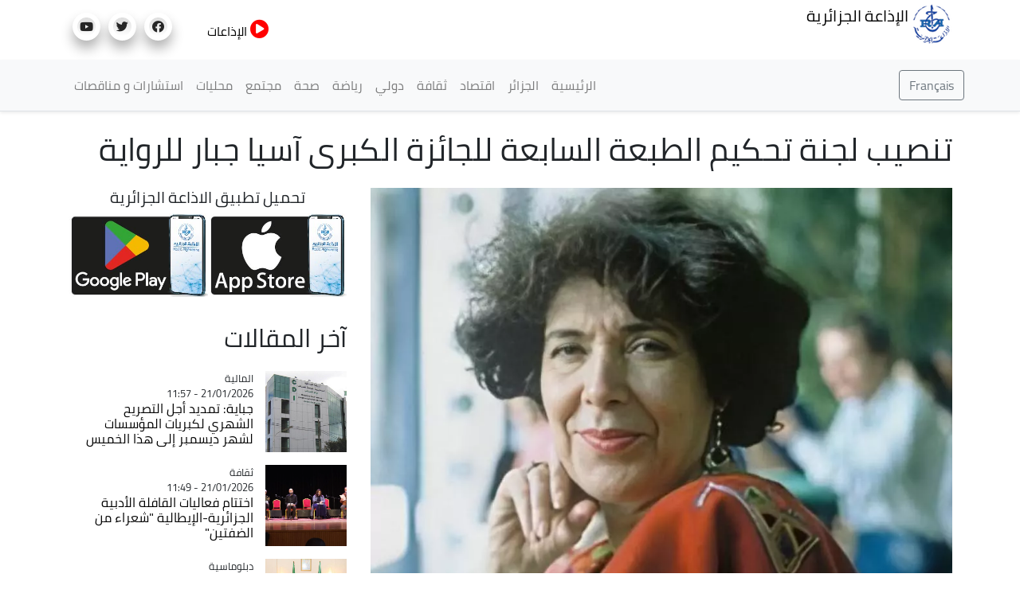

--- FILE ---
content_type: text/html; charset=UTF-8
request_url: https://news.radioalgerie.dz/ar/node/40156
body_size: 43204
content:
<!DOCTYPE html>
<html  lang="ar" dir="rtl" prefix="content: http://purl.org/rss/1.0/modules/content/  dc: http://purl.org/dc/terms/  foaf: http://xmlns.com/foaf/0.1/  og: http://ogp.me/ns#  rdfs: http://www.w3.org/2000/01/rdf-schema#  schema: http://schema.org/  sioc: http://rdfs.org/sioc/ns#  sioct: http://rdfs.org/sioc/types#  skos: http://www.w3.org/2004/02/skos/core#  xsd: http://www.w3.org/2001/XMLSchema# ">
  <head>
    <meta charset="utf-8" />
<noscript><style>form.antibot * :not(.antibot-message) { display: none !important; }</style>
</noscript><link rel="canonical" href="http://news.radioalgerie.dz/ar/node/40156" />
<link rel="shortlink" href="http://news.radioalgerie.dz/ar/node/40156" />
<meta name="generator" content="Varbase" />
<meta name="referrer" content="origin" />
<meta name="rights" content="©2026 الإذاعة الجزائرية. All rights reserved." />
<meta name="apple-mobile-web-app-capable" content="yes" />
<meta name="description" content="تم اليوم الثلاثاء بالجزائر العاصمة تنصيب لجنة تحكيم الطبعة السابعة للجائزة الكبرى آسيا جبار للرواية 2024، التي تضم سبعة أعضاء بين جامعيين ونقاد أدبيين وكتاب، حسب بيان للمؤسسة الوطنية للاتصال النشر والإشهار. وأشرفت الرئيسة المديرة العامة للمؤسسة الوطنية للاتصال النشر والإشهار، السيدة سهام درارجة، على مراسم تنصيب هذه اللجنة بحضور إطارات من المؤسسة والأسرة الإعلامية." />
<meta name="abstract" content="تم اليوم الثلاثاء بالجزائر العاصمة تنصيب لجنة تحكيم الطبعة السابعة للجائزة الكبرى آسيا جبار للرواية 2024، التي تضم سبعة أعضاء بين جامعيين ونقاد أدبيين وكتاب، حسب بيان للمؤسسة الوطنية للاتصال النشر والإشهار. وأشرفت الرئيسة المديرة العامة للمؤسسة الوطنية للاتصال النشر والإشهار، السيدة سهام درارجة، على مراسم تنصيب هذه اللجنة بحضور إطارات من المؤسسة والأسرة الإعلامية." />
<meta name="MobileOptimized" content="width" />
<meta name="HandheldFriendly" content="true" />
<meta property="og:site_name" content="الإذاعة الجزائرية" />
<meta property="og:type" content="article" />
<meta property="og:url" content="http://news.radioalgerie.dz/ar/node/40156" />
<meta property="og:title" content="تنصيب لجنة تحكيم الطبعة السابعة للجائزة الكبرى آسيا جبار للرواية | الإذاعة الجزائرية" />
<meta property="og:description" content="تم اليوم الثلاثاء بالجزائر العاصمة تنصيب لجنة تحكيم الطبعة السابعة للجائزة الكبرى آسيا جبار للرواية 2024، التي تضم سبعة أعضاء بين جامعيين ونقاد أدبيين وكتاب، حسب بيان للمؤسسة الوطنية للاتصال النشر والإشهار. وأشرفت الرئيسة المديرة العامة للمؤسسة الوطنية للاتصال النشر والإشهار، السيدة سهام درارجة، على مراسم تنصيب هذه اللجنة بحضور إطارات من المؤسسة والأسرة الإعلامية." />
<meta property="og:image" content="http://news.radioalgerie.dz/sites/default/data/2024-02/369636969633.jpg" />
<meta property="og:image:secure_url" content="https://news.radioalgerie.dz/sites/default/data/2024-02/369636969633.jpg" />
<meta name="twitter:card" content="summary_large_image" />
<meta name="twitter:description" content="تم اليوم الثلاثاء بالجزائر العاصمة تنصيب لجنة تحكيم الطبعة السابعة للجائزة الكبرى آسيا جبار للرواية 2024، التي تضم سبعة أعضاء بين جامعيين ونقاد أدبيين وكتاب، حسب بيان للمؤسسة الوطنية للاتصال النشر والإشهار. وأشرفت الرئيسة المديرة العامة للمؤسسة الوطنية للاتصال النشر والإشهار، السيدة سهام درارجة، على مراسم تنصيب هذه اللجنة بحضور إطارات من المؤسسة والأسرة الإعلامية." />
<meta name="twitter:title" content="تنصيب لجنة تحكيم الطبعة السابعة للجائزة الكبرى آسيا جبار للرواية | الإذاعة الجزائرية" />
<meta name="twitter:url" content="http://news.radioalgerie.dz/ar/node/40156" />
<meta name="Generator" content="Drupal 9 (https://www.drupal.org)" />
<meta name="MobileOptimized" content="width" />
<meta name="HandheldFriendly" content="true" />
<meta name="viewport" content="width=device-width, initial-scale=1, shrink-to-fit=no" />
<script type="application/ld+json">{
    "@context": "https://schema.org",
    "@graph": [
        {
            "@type": "WebSite",
            "name": "الإذاعة الجزائرية",
            "url": "http://news.radioalgerie.dz/ar",
            "publisher": {
                "@type": "Organization",
                "name": "الإذاعة الجزائرية",
                "url": "http://news.radioalgerie.dz/ar",
                "logo": {
                    "@type": "ImageObject",
                    "url": "http://news.radioalgerie.dz/themes/custom/radionet_news/logo.png"
                }
            }
        }
    ]
}</script>
<meta http-equiv="x-ua-compatible" content="ie=edge" />
<link rel="icon" href="/sites/default/data/logo_eprs_0.png" type="image/png" />
<link rel="alternate" hreflang="ar" href="http://news.radioalgerie.dz/ar/node/40156" />

    <title>تنصيب لجنة تحكيم الطبعة السابعة للجائزة الكبرى آسيا جبار للرواية | الإذاعة الجزائرية</title>
    <link rel="stylesheet" media="all" href="/sites/default/data/css/css_CXDbhl6OA-tRX3p96_M-S_VA5_7WPGqoeYSuZXvcEQY.css" />
<link rel="stylesheet" media="all" href="/sites/default/data/css/css_KC-a2z7bHTInNfiDDg1DGbPLFoT8UQAOtCvES0xLpaI.css" />
<link rel="stylesheet" media="print" href="/sites/default/data/css/css_b48xE8F0fptN9Jp0utcPc3TBWIV7SgksYeqq7nhz7qQ.css" />
<link rel="stylesheet" media="all" href="/sites/default/data/css/css_ucrn3NURbBHDZcn35n28UewrsnWQbm4c-d124Dg1ztI.css" />

    


<link rel="preload" href="/themes/custom/radionet_news/fonts/fontawesome-free/webfonts/fa-regular-400.eot" as="font" type="font/eot" crossorigin="anonymous">
<link rel="preload" href="/themes/custom/radionet_news/fonts/fontawesome-free/webfonts/fa-regular-400.svg" as="font" type="font/svg" crossorigin="anonymous">
<link rel="preload" href="/themes/custom/radionet_news/fonts/fontawesome-free/webfonts/fa-regular-400.ttf" as="font" type="font/ttf" crossorigin="anonymous">
<link rel="preload" href="/themes/custom/radionet_news/fonts/fontawesome-free/webfonts/fa-regular-400.woff" as="font" type="font/woff" crossorigin="anonymous">
<link rel="preload" href="/themes/custom/radionet_news/fonts/fontawesome-free/webfonts/fa-regular-400.woff2" as="font" type="font/woff2" crossorigin="anonymous">
<link rel="preload" href="/themes/custom/radionet_news/fonts/fontawesome-free/webfonts/fa-solid-900.eot" as="font" type="font/eot" crossorigin="anonymous">
<link rel="preload" href="/themes/custom/radionet_news/fonts/fontawesome-free/webfonts/fa-solid-900.svg" as="font" type="font/svg" crossorigin="anonymous">
<link rel="preload" href="/themes/custom/radionet_news/fonts/fontawesome-free/webfonts/fa-solid-900.ttf" as="font" type="font/ttf" crossorigin="anonymous">
<link rel="preload" href="/themes/custom/radionet_news/fonts/fontawesome-free/webfonts/fa-solid-900.woff" as="font" type="font/woff" crossorigin="anonymous">
<link rel="preload" href="/themes/custom/radionet_news/fonts/fontawesome-free/webfonts/fa-solid-900.woff2" as="font" type="font/woff2" crossorigin="anonymous">
<link rel="preload" href="/themes/custom/radionet_news/fonts/fontawesome-free/webfonts/fa-brands-400.eot" as="font" type="font/eot" crossorigin="anonymous">
<link rel="preload" href="/themes/custom/radionet_news/fonts/fontawesome-free/webfonts/fa-brands-400.svg" as="font" type="font/svg" crossorigin="anonymous">
<link rel="preload" href="/themes/custom/radionet_news/fonts/fontawesome-free/webfonts/fa-brands-400.ttf" as="font" type="font/ttf" crossorigin="anonymous">
<link rel="preload" href="/themes/custom/radionet_news/fonts/fontawesome-free/webfonts/fa-brands-400.woff" as="font" type="font/woff" crossorigin="anonymous">
<link rel="preload" href="/themes/custom/radionet_news/fonts/fontawesome-free/webfonts/fa-brands-400.woff2" as="font" type="font/woff2" crossorigin="anonymous">



  

  <!-- Global site tag (gtag.js) - Google Analytics -->
<script async src="https://www.googletagmanager.com/gtag/js?id=G-2MNL7NF4D9"></script>
<script>
  window.dataLayer = window.dataLayer || [];
  function gtag(){dataLayer.push(arguments);}
  gtag('js', new Date());

  gtag('config', 'G-2MNL7NF4D9');
</script>
  </head>
  <body class="layout-no-sidebars page-node-40156 path-node page-node-type-article">
    <a href="#main-content" class="visually-hidden focusable skip-link">
      تجاوز إلى المحتوى الرئيسي
    </a>
    
      <div class="dialog-off-canvas-main-canvas" data-off-canvas-main-canvas>
    
   <div class="container">
    <div class="row">
      <div class="col">
      <div class="navbar-nav ml-auto">
              <section class="row region region-top-left">
          <a href="/ar" title="الرئيسية" rel="home" class="navbar-brand">
              <img src="/sites/default/data/logo_radio_algerie_0_0.png" alt="الرئيسية" class="img-fluid d-inline-block align-top" />
            الإذاعة الجزائرية
    </a>
    
  </section>

          </div>
      </div>
      <!--div class="col-2 col-sm-12 col-md-12 col-lg-2 col-xl-2 col">
        <div id="TopButton">
          <a class="btn btn-primary" data-toggle="collapse" href="#collapseTop" role="button" aria-expanded="false" aria-controls="collapseChaine">
             Chaînes
          </a>
        </div>
      </div-->
	  <div class="navbar-nav ml-auto">
              <section class="row region region-top-right">
    <div id="block-bouton-chaines" class="settings-tray-editable block block-block-content block-block-content8522a9be-f9c1-4de0-95a8-fb8b37b1cb0d" data-drupal-settingstray="editable">
  
    
      <div class="content">
      
            <div class="clearfix text-formatted field field--name-body field--type-text-with-summary field--label-hidden field__item"><!--div id="TopButton">
          <a class="btn btn-primary" data-toggle="collapse" href="#collapseTop" role="button" aria-expanded="false" aria-controls="collapseChaine">
             Chaînes
          </a>
        </div-->
        
        <div id="TopButton">
          <a class="btn_top" data-toggle="collapse" href="#collapseTop" role="button" aria-expanded="false" aria-controls="collapseChaine">
             <i class="fas fa-play-circle"></i> الإذاعات
          </a>
        </div></div>
      
    </div>
  </div>
<div id="block-socials" class="settings-tray-editable block block-block-content block-block-contentf025b51e-35f6-4d1f-b313-c74c0f8d4c0b" data-drupal-settingstray="editable">
  
    
      <div class="content">
      
            <div class="clearfix text-formatted field field--name-body field--type-text-with-summary field--label-hidden field__item"><div class="col">
<ul class="social-links"><li><a href="https://www.facebook.com/radioalgerie.ar"><i class="fab fa-facebook" aria-hidden="true" target="_blank"></i></a></li>
  <li><a href="https://twitter.com/radioalgerie_ar" target="_blank"><i class="fab fa-twitter" aria-hidden="true"></i></a></li>
  <li><a href="https://www.youtube.com/c/radioalgerienneAr" target="_blank"><i class="fab fa-youtube" aria-hidden="true"></i></a></li>
  <!--<li><a href="https://vm.tiktok.com/" target="_blank"><i class="fab fa-tiktok" aria-hidden="true"></i></a></li>-->
  

</ul></div></div>
      
    </div>
  </div>

  </section>

          </div>

      </div>
    </div>
   <!--/div-->

      <div class="container">
          <div class="collapse col-sm-12" id="collapseTop">
              <section class="row region region-top-content-collaps">
    <div id="block-newlivebloc" class="settings-tray-editable block block-block-content block-block-contentd0b9111f-904a-45b3-a869-7a2c9299ce7c" data-drupal-settingstray="editable">
  
    
      <div class="content">
      
            <div class="clearfix text-formatted field field--name-body field--type-text-with-summary field--label-hidden field__item"><div>
  <div class="col-sm-12 collapse show">
      <section class="region "><div class=" col-4 left " id="">

  <div class="content">
<div>
<div class="">



<div class="view-content">
<div id="" class="">
<div class="row">
  <div class="col-12 col-sm-6 col-md-4 col-lg-4 col-xl-4 logo-8">
<div class=""><div class="field-content"><a href="https://my.radioalgerie.dz/ar/chaine1"><img src="https://my.radioalgerie.dz/sites/default/files/styles/d02/public/2021-10/logo-ch1-en-bleu.png" /></a></div></div>
</div>
  <div class="col-12 col-sm-6 col-md-4 col-lg-4 col-xl-4 logo-8">
<div class=""><div class="field-content"> <a href="https://my.radioalgerie.dz/ar/chaine2"><img src="https://my.radioalgerie.dz/sites/default/files/styles/d02/public/2021-09/chaine2.png" /></a></div></div>
</div>
  <div class="col-12 col-sm-6 col-md-4 col-lg-4 col-xl-4 logo-8">
<div class=""><div class="field-content"><a href="https://my.radioalgerie.dz/ar/chaine3"><img src="https://my.radioalgerie.dz/sites/default/files/styles/d02/public/2021-10/ch-3.png" /></a></div></div>
</div>
</div>
</div>

</div>

  </div>
</div>

</div>
</div>





<div class="col-4 right " id="">


<div class="content">
<div><div class="view ">



<div class="view-content">
<div id="" class="grid views-view-grid">
<div class="row">
  <div class="col-12 col-sm-6 col-md-4 col-lg-4 col-xl-4 logo-8">
<div class=""><div class="field-content"><a href="https://my.radioalgerie.dz/ar/rai"><img src="https://my.radioalgerie.dz/sites/default/files/styles/d02/public/2021-10/logo-rai-en-rouge.png" /></a></div></div>
</div>
  <div class="col-12 col-sm-6 col-md-4 col-lg-4 col-xl-4 logo-8">
<div class=""><div class="field-content"><a href="https://my.radioalgerie.dz/ar/coran"><img src="https://my.radioalgerie.dz/sites/default/files/styles/d02/public/2021-09/coran.png" /></a></div></div>
</div>
  <div class="col-12 col-sm-6 col-md-4 col-lg-4 col-xl-4 logo-8">
<div class=""><div class="field-content"><a href="https://my.radioalgerie.dz/ar/culture"><img src="https://my.radioalgerie.dz/sites/default/files/styles/d02/public/2021-09/culture.png" /></a></div></div>
</div>
</div>
</div>

</div>

  </div>
</div>

</div>
</div>


<div class="col-4 right " id="">


<div class="content">
<div><div class="">



<div class="view-content">
<div id="" class="grid views-view-grid">
<div class="row">
  <div class="col-12 col-sm-6 col-md-4 col-lg-4 col-xl-4 logo-8">
<div class="views-field "><div class="field-content"><a href="https://my.radioalgerie.dz/ar/jilfm"><img src="https://my.radioalgerie.dz/sites/default/files/styles/d02/public/2021-09/jilfm.png" /></a></div></div>
</div>
  <div class="col-12 col-sm-6 col-md-4 col-lg-4 col-xl-4 logo-8">
<div class="views-field "><div class="field-content"><a href="https://my.radioalgerie.dz/ar/zamanfm">  <img loading="lazy" src="https://my.radioalgerie.dz/sites/default/files/styles/d02/public/2023-06/logo_zmen_fm.png?itok=KMIn76qq" width="200" height="200" alt="logo z'men fm" typeof="foaf:Image" class="image-style-d02 img-fluid" /></a></div></div>
</div>
  <div class="col-12 col-sm-6 col-md-4 col-lg-4 col-xl-4 logo-8">
<div class="views-field "><div class="field-content"><a href="https://my.radioalgerie.dz/ar/regionales"><img src="https://my.radioalgerie.dz/sites/default/files/styles/d02/public/2021-09/locales.png" /></a></div></div>
</div>
</div>
</div>

</div>

  </div>
</div>

</div>
</div>
</section></div>
</div>
</div>
      
    </div>
  </div>

  </section>

          </div>
      </div>





      

      
      
    <header class="navbar navbar-light bg-light navbar-expand-md mb-4 border-bottom shadow-sm" id="navbar-main" id="navbar" role="banner">
              <div class="container">
      

      <div class="navbar-brand mr-md-auto">
          <section class="row region region-navigation">
    <div id="block-langues-bloc" class="settings-tray-editable block block-block-content block-block-content654ff9f2-d5a8-4ffe-af84-ea1277a6239c" data-drupal-settingstray="editable">
  
    
      <div class="content">
      
            <div class="clearfix text-formatted field field--name-body field--type-text-with-summary field--label-hidden field__item"><a class="btn-french" href="/fr"><button type="button" class="btn btn-outline-secondary">Français</button></a></div>
      
    </div>
  </div>

  </section>

      </div>
      <button class="navbar-toggler" type="button" data-toggle="collapse" data-target="#navbar-collapse" aria-controls="navbar-collapse" aria-expanded="false" aria-label="Toggle navigation">
        <span class="navbar-toggler-icon"></span>
      </button>


              <div id="navbar-collapse" class="navbar-collapse collapse">
          <div class="navbar-nav ml-auto">
              <section class="row region region-navigation-collapsible">
    <nav role="navigation" aria-labelledby="block-radionet-news-main-menu-menu" id="block-radionet-news-main-menu" class="block block-menu navigation menu--main">
            
  <h2 class="sr-only" id="block-radionet-news-main-menu-menu">القائمة الرئيسية</h2>
  

        
              <ul id="block-radionet-news-main-menu" block="block-radionet-news-main-menu" class="clearfix nav navbar-nav">
                    <li class="nav-item">
                          <a href="/ar" class="nav-link" data-drupal-link-system-path="&lt;front&gt;">الرئيسية</a>
              </li>
                <li class="nav-item">
                          <a href="/ar/algerie" class="nav-link" data-drupal-link-system-path="node/657">الجزائر</a>
              </li>
                <li class="nav-item">
                          <a href="/ar/articles/aqtsad" class="nav-link" data-drupal-link-system-path="taxonomy/term/11">اقتصاد</a>
              </li>
                <li class="nav-item">
                          <a href="/ar/articles/thqaft" class="nav-link" data-drupal-link-system-path="taxonomy/term/12">ثقافة</a>
              </li>
                <li class="nav-item">
                          <a href="/ar/articles/dwly" class="nav-link" data-drupal-link-system-path="taxonomy/term/8">دولي</a>
              </li>
                <li class="nav-item">
                          <a href="/ar/articles/ryadt" class="nav-link" data-drupal-link-system-path="taxonomy/term/9">رياضة</a>
              </li>
                <li class="nav-item">
                          <a href="/ar/articles/sht" class="nav-link" data-drupal-link-system-path="taxonomy/term/42">صحة</a>
              </li>
                <li class="nav-item">
                          <a href="/ar/taxonomy/term/10" class="nav-link" data-drupal-link-system-path="taxonomy/term/10">مجتمع</a>
              </li>
                <li class="nav-item">
                          <a href="/ar/regions" class="nav-link" data-drupal-link-system-path="node/142">محليات</a>
              </li>
                <li class="nav-item">
                          <a href="https://radioalgerie.dz/news/fr/consultations" class="nav-link">استشارات و مناقصات</a>
              </li>
        </ul>
  


  </nav>

  </section>

          </div>
        </div>
                    </div>
          </header>
  


<div class="d-none d-print-block header-print page-header mt-4 mb-3">
  <div class="container">
    <div class="row">
      <div class="col-sm-12">
                          <!--img class="logo pull-left d-none d-print-inline-block" src="/themes/custom/radionet_news/logo-print.png" alt="الإذاعة الجزائرية"/-->
        
        
      </div>
    </div>
  </div>
</div>
  
  <div role="main" class="main-container container js-quickedit-main-content">
    <div class="row">
       
                              <div class="col-sm-12" role="heading">
              <div data-drupal-messages-fallback class="hidden"></div>
<div id="block-radionet-news-page-title" class="block block-core block-page-title-block">
  
    
      <div class="content">
      
  <h1 class="title"><span class="field field--name-title field--type-string field--label-hidden">تنصيب لجنة تحكيم الطبعة السابعة للجائزة الكبرى آسيا جبار للرواية</span>
</h1>


    </div>
  </div>


          </div>
              
            
                  <section class="main-content col order-last col-sm-12" id="content" role="main">

                
                
                
                                      
                  
                          <a id="main-content"></a>
            <div id="block-radionet-news-content" class="block block-system block-system-main-block">
  
    
      <div class="content">
      

<article role="article" about="/ar/node/40156" class="node node--type-article node--view-mode-full clearfix">
  <header>
    
        
      </header>
  <div class="node__content clearfix">
    <div  class="_none vlb-section"><div  class="container">
          
  
    <div  class="layout row layout-builder__layout">

    
    
                        <div  class="col-12">
          <div class="_none block block-layout-builder block-extra-field-blocknodearticlecontent-moderation-control">
  
    
      <div class="content">
      
    </div>
  </div>

        </div>
                                                                                                                                                                                              

    
  </div>

</div></div><div  class="_none vlb-section"><div  class="no-container">
          
  
    <div  class="layout row layout-builder__layout">

    
    
                        <div  class="col-lg-8 col-md-6 col-sm-12 col-12">
          <div class="_none block block-layout-builder block-field-blocknodearticlefield-media" data-aos="fade-down">
  
    
      <div class="content">
      
            <div class="field field--name-field-media field--type-entity-reference field--label-hidden field__item"><div>
      
            <div class="blazy blazy--field blazy--field-media-image blazy--field-media-image--s09-traditional field field--name-field-media-image field--type-image field--label-hidden field__item" data-blazy="">




                  <div class="media media--blazy media--image media--responsive is-b-loading">  <picture>
                  <source srcset="" media="all and (max-width: 767.98px)" type="image/webp" data-srcset="/sites/default/data/styles/d08_traditional/public/2024-02/369636969633.webp?h=a673bac9&amp;itok=QHmPQZ7w 1x"/>
              <source srcset="" media="all and (min-width: 768px)" type="image/webp" data-srcset="/sites/default/data/styles/d09_traditional/public/2024-02/369636969633.webp?h=a673bac9&amp;itok=vwnZ-fJ0 1x"/>
              <source srcset="" media="all and (max-width: 767.98px)" type="image/jpeg" data-srcset="/sites/default/data/styles/d08_traditional/public/2024-02/369636969633.jpg?h=a673bac9&amp;itok=QHmPQZ7w 1x"/>
              <source srcset="" media="all and (min-width: 768px)" type="image/jpeg" data-srcset="/sites/default/data/styles/d09_traditional/public/2024-02/369636969633.jpg?h=a673bac9&amp;itok=vwnZ-fJ0 1x"/>
                  <img class="media__image media__element b-lazy b-responsive img-fluid" decoding="async" loading="lazy" data-src="/sites/default/data/2024-02/369636969633.jpg" src="[data-uri]" alt="اسيا جبار" typeof="foaf:Image" />

  </picture>
        </div>
        
  
</div>
      
  </div>
</div>
      
    </div>
  </div>
<div class="_none block block-layout-builder block-field-blocknodearticlefield-categories">
  
    
      <div class="content">
      
            <div class="field field--name-field-categories field--type-entity-reference field--label-hidden field__item"><a href="/ar/articles/thqaft" hreflang="ar">ثقافة</a></div>
      
    </div>
  </div>
<div class="_none block block-layout-builder block-field-blocknodearticlecreated">
  
    
      <div class="content">
      <span class="field field--name-created field--type-created field--label-inline">06/02/2024 - 14:40</span>

    </div>
  </div>
<div class="_none pt-3 block block-layout-builder block-field-blocknodearticlebody">
  
    
      <div class="content">
      
            <div class="clearfix text-formatted field field--name-body field--type-text-with-summary field--label-hidden field__item"><p class="text-align-right"><strong>تم اليوم الثلاثاء بالجزائر العاصمة تنصيب لجنة تحكيم الطبعة السابعة للجائزة الكبرى آسيا جبار للرواية 2024، التي تضم سبعة أعضاء بين جامعيين ونقاد أدبيين وكتاب، حسب بيان للمؤسسة الوطنية للاتصال النشر والإشهار.</strong></p>

<p class="text-align-right">وأشرفت الرئيسة المديرة العامة للمؤسسة الوطنية للاتصال النشر والإشهار، السيدة سهام درارجة، على مراسم تنصيب هذه اللجنة بحضور إطارات من المؤسسة والأسرة الإعلامية.</p>

<p class="text-align-right">وتتكون اللجنة، التي يرأسها الأكاديمي والمختص في التراث والأدب الشعبي عبدالحميد بورايو، من الناقدة والجامعية أمينة بلعلى، الشاعرة والمترجمة لميس سعيدي، الصحافي والكاتب أحمد عياد، الباحث الجامعي محمد أوزغلة، الكاتب جواد رستم تواتي، والصحافي والكاتب ياسين زيدان.</p>

<p class="text-align-right">وسيقوم أعضاء لجنة التحكيم ب "تقييم الروايات المشاركة في الجائزة واختيارأحسن رواية باللغات العربية والأمازيغية والفرنسية، مع ضمان الشفافية والنزاهةفي عملية التحكيم".</p>

<p class="text-align-right">ويأتي هذا التنصيب "كنقطة انطلاق للجائزة الكبرى آسيا جبار للرواية، حيثسيتم الإعلان عن الفائزين أثناء حفل توزيع الجوائز الذي سيقام يوم الأحد 30 جوان 2024".</p>

<p class="text-align-right">كما سيتم الإعلان لاحقا عن تاريخ بداية إيداع الروايات وشروط المشاركة في الطبعة السابعة للجائزة الكبرى آسيا جبار للرواية من طرف لجنة التحكيم.</p>

<p class="text-align-right">وتتوج هذه الجائزة الأدبية المرموقة، التي تم تأسيسها في 2015 وتحمل اسم الكاتبة والأكاديمية الجزائرية آسيا جبار (1936-2015)، أحسن عمل روائي مكتوب باللغات الثلاث، العربية والأمازيغية والفرنسية، وهي أيضا بمثابة تكريم لثراء وتنوع الأدب الجزائري، حيث تهدف إلى ترقية الإبداع الأدبي الجزائري والتعريف به على المستوى المحلي والدولي.</p>

<p class="text-align-right">وكانت الطبعة السادسة للجائزة قد عرفت تتويج كل من عبد الله كروم في اللغةالعربية عن عمله "الطرحان" (دار خيال)، ومحند أكلي صالحي في اللغة الأمازيغية عن روايته "تيت د يلد، آين دي قارنت توركين" (دار إمتداد)، ومحمد عبد الله فياللغة الفرنسية عن نصه "قالت الريح اسمها" (دار أبيك).</p>

<p> </p>
</div>
      
    </div>
  </div>
<div class="_none block block-layout-builder block-field-blocknodearticlefield-source">
  
    
      <div class="content">
      
  <div class="field field--name-field-source field--type-entity-reference field--label-inline">
    <div class="field__label">المصدر</div>
          <div class='field__items'>
              <div class="field__item">وأج</div>
              </div>
      </div>

    </div>
  </div>
<div class="text-dark _none block block-layout-builder block-field-blocknodearticlefield-tags">
  
    
      <div class="content">
      <div class="field field--name-field-tags field--type-entity-reference field--label-hidden clearfix">
    <ul class='links field__items'>
          <li><a href="/ar/blog/tags/jayzt" hreflang="ar">جائزة</a></li>
          <li><a href="/ar/blog/tags/ljnt" hreflang="ar">لجنة</a></li>
          <li><a href="/ar/blog/tags/tnsyb" hreflang="ar">تنصيب</a></li>
          <li><a href="/ar/blog/tags/adb" hreflang="ar">أدب</a></li>
      </ul>
</div>

    </div>
  </div>
<div class="block block-layout-builder block-extra-field-blocknodearticlesharethis">
  
    
      <div class="content">
      <div class="sharethis-wrapper">
      <span st_url="http://news.radioalgerie.dz/ar/node/40156" st_title="تنصيب لجنة تحكيم الطبعة السابعة للجائزة الكبرى آسيا جبار للرواية" class="st_facebook_button" displayText="facebook"></span>

      <span st_url="http://news.radioalgerie.dz/ar/node/40156" st_title="تنصيب لجنة تحكيم الطبعة السابعة للجائزة الكبرى آسيا جبار للرواية" class="st_twitter_button" displayText="twitter"></span>

      <span st_url="http://news.radioalgerie.dz/ar/node/40156" st_title="تنصيب لجنة تحكيم الطبعة السابعة للجائزة الكبرى آسيا جبار للرواية" class="st_email_button" displayText="email"></span>

      <span st_url="http://news.radioalgerie.dz/ar/node/40156" st_title="تنصيب لجنة تحكيم الطبعة السابعة للجائزة الكبرى آسيا جبار للرواية" class="st_sharethis_button" displayText="sharethis"></span>

  </div>

    </div>
  </div>
<div class="views-element-container _none block block-views block-views-blockarticles-related-articles-block">
  
      <h2>طالع ايضاً</h2>
    
      <div class="content">
      <div><div class="blog-listing card-deck equal-height-sm container view view-articles view-id-articles view-display-id-related_articles_block js-view-dom-id-78bde7fe9e5aef968b51bb331c4a49bbf5276611d388384e4d3527ca8cb4a4b6">
  
    
      
      <div class="view-content">
      <div id="views-bootstrap-articles-related-articles-block"  class="grid views-view-grid">
  <div class="row">
          <div  class="col-12 col-sm-12 col-md-6 col-lg-6 col-xl-6 col-lg-6 col-md-6 col-sm-12 col-12">
        <article class="node node--type-article node--view-mode-horizontal-media-teaser-small horizontal-media-teaser-view-mode small anchor-all clearfix">
      <div class="left col-xs-4 col-4">
      
            <div class="field field--name-field-media field--type-entity-reference field--label-hidden field__item"><div>
      
            <div class="field field--name-field-media-image field--type-image field--label-hidden field__item">  <img loading="lazy" src="/sites/default/data/styles/d04_square/public/2026-01/11474155.png?h=fbf4b26c&amp;itok=VhQrY8Of" width="400" height="400" alt="القافلة الأدبية الجزائرية-الايطالية &quot;شعراء من الضفتين&quot; " typeof="foaf:Image" class="image-style-d04-square img-fluid" />


</div>
      
  </div>
</div>
      
    </div>
        <div class="right col-xs-8 col-8">
      
  <div class="field field--name-field-categories field--type-entity-reference field--label-visually_hidden">
    <div class="field__label visually-hidden">Catégorie</div>
              <div class="field__item">ثقافة</div>
          </div>

            <div class="field field--name-node-post-date field--type-ds field--label-hidden field__item">21/01/2026 - 11:49</div>
      
            <div class="field field--name-node-title field--type-ds field--label-hidden field__item"><h3>
  <a href="/ar/node/78040" hreflang="ar">اختتام فعاليات القافلة الأدبية الجزائرية-الإيطالية &quot;شعراء من الضفتين&quot;</a>
</h3>
</div>
      
    </div>
  </article>


      </div>
          <div  class="col-12 col-sm-12 col-md-6 col-lg-6 col-xl-6 col-lg-6 col-md-6 col-sm-12 col-12">
        <article class="node node--type-article node--view-mode-horizontal-media-teaser-small horizontal-media-teaser-view-mode small anchor-all clearfix">
      <div class="left col-xs-4 col-4">
      
            <div class="field field--name-field-media field--type-entity-reference field--label-hidden field__item"><div>
      
            <div class="field field--name-field-media-image field--type-image field--label-hidden field__item">  <img loading="lazy" src="/sites/default/data/styles/d04_square/public/2026-01/615344584_1192795083052708_6160451684872063761_n.jpg?h=10adef76&amp;itok=bf_Ev7Wz" width="400" height="400" alt="بن دودة" typeof="foaf:Image" class="image-style-d04-square img-fluid" />


</div>
      
  </div>
</div>
      
    </div>
        <div class="right col-xs-8 col-8">
      
  <div class="field field--name-field-categories field--type-entity-reference field--label-visually_hidden">
    <div class="field__label visually-hidden">Catégorie</div>
              <div class="field__item">ثقافة</div>
          </div>

            <div class="field field--name-node-post-date field--type-ds field--label-hidden field__item">18/01/2026 - 16:06</div>
      
            <div class="field field--name-node-title field--type-ds field--label-hidden field__item"><h3>
  <a href="/ar/node/77858" hreflang="ar">انطلاق &quot;لقاءات الفعل الثقافي الولائي&quot; بالجزائر العاصمة</a>
</h3>
</div>
      
    </div>
  </article>


      </div>
          <div  class="col-12 col-sm-12 col-md-6 col-lg-6 col-xl-6 col-lg-6 col-md-6 col-sm-12 col-12">
        <article class="node node--type-article node--view-mode-horizontal-media-teaser-small horizontal-media-teaser-view-mode small anchor-all clearfix">
      <div class="left col-xs-4 col-4">
      
            <div class="field field--name-field-media field--type-entity-reference field--label-hidden field__item"><div>
      
            <div class="field field--name-field-media-image field--type-image field--label-hidden field__item">  <img loading="lazy" src="/sites/default/data/styles/d04_square/public/2025-06/mthf_whran.jpg?h=7362792e&amp;itok=c0zFYfoV" width="400" height="400" alt="متحف وهران " typeof="foaf:Image" class="image-style-d04-square img-fluid" />


</div>
      
  </div>
</div>
      
    </div>
        <div class="right col-xs-8 col-8">
      
  <div class="field field--name-field-categories field--type-entity-reference field--label-visually_hidden">
    <div class="field__label visually-hidden">Catégorie</div>
              <div class="field__item">ثقافة</div>
          </div>

            <div class="field field--name-node-post-date field--type-ds field--label-hidden field__item">17/01/2026 - 13:38</div>
      
            <div class="field field--name-node-title field--type-ds field--label-hidden field__item"><h3>
  <a href="/ar/node/77804" hreflang="ar">وهران: زهاء 50 ألف زائر لمتحف &quot;أحمد زبانة&quot; خلال 2025 </a>
</h3>
</div>
      
    </div>
  </article>


      </div>
          <div  class="col-12 col-sm-12 col-md-6 col-lg-6 col-xl-6 col-lg-6 col-md-6 col-sm-12 col-12">
        <article class="node node--type-article node--view-mode-horizontal-media-teaser-small horizontal-media-teaser-view-mode small anchor-all clearfix">
      <div class="left col-xs-4 col-4">
      
            <div class="field field--name-field-media field--type-entity-reference field--label-hidden field__item"><div>
      
            <div class="field field--name-field-media-image field--type-image field--label-hidden field__item">  <img loading="lazy" src="/sites/default/data/styles/d04_square/public/2026-01/616596323_1190828656560704_8036542764234550736_n.jpg?h=bf5d81ba&amp;itok=lfQoYm8q" width="400" height="400" alt="منتدى الكتاب " typeof="foaf:Image" class="image-style-d04-square img-fluid" />


</div>
      
  </div>
</div>
      
    </div>
        <div class="right col-xs-8 col-8">
      
  <div class="field field--name-field-categories field--type-entity-reference field--label-visually_hidden">
    <div class="field__label visually-hidden">Catégorie</div>
              <div class="field__item">ثقافة</div>
          </div>

            <div class="field field--name-node-post-date field--type-ds field--label-hidden field__item">16/01/2026 - 14:41</div>
      
            <div class="field field--name-node-title field--type-ds field--label-hidden field__item"><h3>
  <a href="/ar/node/77758" hreflang="ar">بن دودة تشرف على تنظيم منتدى الكتاب تكريما للمؤلفين والمبدعين </a>
</h3>
</div>
      
    </div>
  </article>


      </div>
      </div>
</div>

    </div>
  
          </div>
</div>

    </div>
  </div>

        </div>
                              <div  class="col-lg-4 col-md-6 col-sm-12 col-12">
          <div class="_none block block-block-content block-block-contenta009f408-d942-46f0-be08-d2c2bc7b75c4">
  
    
      <div class="content">
      
            <div class="clearfix text-formatted field field--name-body field--type-text-with-summary field--label-hidden field__item"><table border="0" cellpadding="0" cellspacing="0" style="width: 100%;"><tbody><tr><td class="text-align-center" colspan="2">
	<h5>تحميل تطبيق الاذاعة الجزائرية</h5>
	</td>
</tr><tr><td><a href="https://apps.apple.com/us/app/%D8%A7%D9%84%D8%A5%D8%B0%D8%A7%D8%B9%D8%A9-%D8%A7%D9%84%D8%AC%D8%B2%D8%A7%D8%A6%D8%B1%D9%8A%D8%A9/id1660370989"><img alt="ios" src="/sites/default/data/2023-01/appstore.jpg" /></a></td>
	<td><a href="https://play.google.com/store/apps/details?id=dz.radioalgerie.algerian_radio"><img alt="" src="/sites/default/data/2023-01/playstore.jpg" /></a></td>
</tr></tbody></table><p> </p>
</div>
      
    </div>
  </div>
<div class="views-element-container _none mt-2 block block-views block-views-blockhomepage-blocs-block-6">
  
      <h2>آخر المقالات</h2>
    
      <div class="content">
      <div><div class="view view-homepage-blocs view-id-homepage_blocs view-display-id-block_6 js-view-dom-id-45c3866b410d49c78dc6da8136dd6676530c7f9910f6ee63120fc4c47aac89e4">
  
    
      
      <div class="view-content">
      <div id="views-bootstrap-homepage-blocs-block-6"  class="grid views-view-grid">
  <div class="row">
          <div  class="col-12 col-sm-12 col-md-12 col-lg-12 col-xl-12 col left">
        <article class="node node--type-article node--view-mode-horizontal-media-teaser-small horizontal-media-teaser-view-mode small anchor-all clearfix">
      <div class="left col-xs-4 col-4">
      
            <div class="field field--name-field-media field--type-entity-reference field--label-hidden field__item"><div>
      
            <div class="field field--name-field-media-image field--type-image field--label-hidden field__item">  <img loading="lazy" src="/sites/default/data/styles/d04_square/public/2024-12/almdyryt_alamt_lldrayb.jpg?h=5c7dd437&amp;itok=S1_QLy4Q" width="400" height="400" alt="المديرية العامة للضرائب " typeof="foaf:Image" class="image-style-d04-square img-fluid" />


</div>
      
  </div>
</div>
      
    </div>
        <div class="right col-xs-8 col-8">
      
  <div class="field field--name-field-categories field--type-entity-reference field--label-visually_hidden">
    <div class="field__label visually-hidden">Catégorie</div>
              <div class="field__item">المالية</div>
          </div>

            <div class="field field--name-node-post-date field--type-ds field--label-hidden field__item">21/01/2026 - 11:57</div>
      
            <div class="field field--name-node-title field--type-ds field--label-hidden field__item"><h3>
  <a href="/ar/node/78042" hreflang="ar">جباية: تمديد أجل التصريح الشهري لكبريات المؤسسات لشهر ديسمبر إلى هذا الخميس</a>
</h3>
</div>
      
    </div>
  </article>


      </div>
          <div  class="col-12 col-sm-12 col-md-12 col-lg-12 col-xl-12 col left">
        <article class="node node--type-article node--view-mode-horizontal-media-teaser-small horizontal-media-teaser-view-mode small anchor-all clearfix">
      <div class="left col-xs-4 col-4">
      
            <div class="field field--name-field-media field--type-entity-reference field--label-hidden field__item"><div>
      
            <div class="field field--name-field-media-image field--type-image field--label-hidden field__item">  <img loading="lazy" src="/sites/default/data/styles/d04_square/public/2026-01/11474155.png?h=fbf4b26c&amp;itok=VhQrY8Of" width="400" height="400" alt="القافلة الأدبية الجزائرية-الايطالية &quot;شعراء من الضفتين&quot; " typeof="foaf:Image" class="image-style-d04-square img-fluid" />


</div>
      
  </div>
</div>
      
    </div>
        <div class="right col-xs-8 col-8">
      
  <div class="field field--name-field-categories field--type-entity-reference field--label-visually_hidden">
    <div class="field__label visually-hidden">Catégorie</div>
              <div class="field__item">ثقافة</div>
          </div>

            <div class="field field--name-node-post-date field--type-ds field--label-hidden field__item">21/01/2026 - 11:49</div>
      
            <div class="field field--name-node-title field--type-ds field--label-hidden field__item"><h3>
  <a href="/ar/node/78040" hreflang="ar">اختتام فعاليات القافلة الأدبية الجزائرية-الإيطالية &quot;شعراء من الضفتين&quot;</a>
</h3>
</div>
      
    </div>
  </article>


      </div>
          <div  class="col-12 col-sm-12 col-md-12 col-lg-12 col-xl-12 col left">
        <article class="node node--type-article node--view-mode-horizontal-media-teaser-small horizontal-media-teaser-view-mode small anchor-all clearfix">
      <div class="left col-xs-4 col-4">
      
            <div class="field field--name-field-media field--type-entity-reference field--label-hidden field__item"><div>
      
            <div class="field field--name-field-media-image field--type-image field--label-hidden field__item">  <img loading="lazy" src="/sites/default/data/styles/d04_square/public/2026-01/mahkama_111111.jpg?h=a1e1a043&amp;itok=RQgD1TsI" width="400" height="400" alt="عسلاوي تستقبل رئيس مجلس التحقيق الدستوري لجمهورية إثيوبيا الفيدرالية" typeof="foaf:Image" class="image-style-d04-square img-fluid" />


</div>
      
  </div>
</div>
      
    </div>
        <div class="right col-xs-8 col-8">
      
  <div class="field field--name-field-categories field--type-entity-reference field--label-visually_hidden">
    <div class="field__label visually-hidden">Catégorie</div>
              <div class="field__item">دبلوماسية</div>
          </div>

            <div class="field field--name-node-post-date field--type-ds field--label-hidden field__item">21/01/2026 - 11:23</div>
      
            <div class="field field--name-node-title field--type-ds field--label-hidden field__item"><h3>
  <a href="/ar/node/78039" hreflang="ar">عسلاوي تستقبل رئيس مجلس التحقيق الدستوري لجمهورية إثيوبيا الفيدرالية</a>
</h3>
</div>
      
    </div>
  </article>


      </div>
      </div>
</div>

    </div>
  
          </div>
</div>

    </div>
  </div>

        </div>
                                                                                                                                                                              

    
  </div>

</div></div><div  class="bg-secondary bg-color text-light _none pb-3 mt-3 vlb-section"><div  class="no-container">
          
  
    <div  class="layout row no-gutters gx-0 layout-builder__layout">

    
    
                        <div  class="col-12">
          <div class="views-element-container _none block block-views block-views-blockvideos-articles-block-1">
  
    
      <div class="content">
      <div><div class="view view-videos-articles view-id-videos_articles view-display-id-block_1 js-view-dom-id-de18d3ec885790fcb9843d9c7fbf62bf95c6457da2b4ca6b48abfb097d96f4ec">
  
    
      
      <div class="view-content">
          <div class="left col-12 col-sm-12 col-md-6 col-lg-6 col-xl-6">
    <article class="node node--type-article node--view-mode-tout-large tout-view-mode large clearfix">
  <div class="main-content">
    
            <div class="field field--name-field-media field--type-entity-reference field--label-hidden field__item"><div class="media media--type-remote-video media--view-mode-s09-traditional ds-1col clearfix">

  

        <div  class="varbase-video-player embed-responsive embed-responsive-4by3">
        
                  <iframe src="/ar/media/oembed?url=https%3A//www.youtube.com/watch%3Fv%3DlEWnH8XZCYI%26source_ve_path%3DMjM4NTE%26embeds_referring_euri%3Dhttps%253A%252F%252Fmy.radioalgerie.dz%252F&amp;max_width=900&amp;max_height=657&amp;type=remote_video&amp;provider=youtube&amp;view_mode=s09_traditional&amp;hash=8ohMVsq6bmXCooTWNXkGdg0_GHIfPJU1PHHGD9Q8jW4" frameborder="0" allowtransparency width="900" height="657" loading="lazy" class="media-oembed-content" title="ضيف الصباح | عضو المحكمة الدستورية السيد مصباح مناس"></iframe>

      
  
    </div>



</div>

</div>
      
<div  class="tout-content">
      
            <div class="field field--name-node-title field--type-ds field--label-hidden field__item"><h3>
  <a href="/ar/node/77973" hreflang="ar">مناس : الجزائر قبلة هذا الخميس  للهيئات القضائية الدستورية الإفريقية برعاية كريمة من رئيس الجمهورية </a>
</h3>
</div>
      
  </div>

  </div>
</article>

  </div>
    <div class="left col-12 col-sm-12 col-md-6 col-lg-6 col-xl-6">
    <article class="node node--type-article node--view-mode-tout-large tout-view-mode large clearfix">
  <div class="main-content">
    
            <div class="field field--name-field-media field--type-entity-reference field--label-hidden field__item"><div class="media media--type-remote-video media--view-mode-s09-traditional ds-1col clearfix">

  

        <div  class="varbase-video-player embed-responsive embed-responsive-4by3">
        
                  <iframe src="/ar/media/oembed?url=https%3A//www.youtube.com/watch%3Fv%3DdlDrOLzzB9Y&amp;max_width=900&amp;max_height=657&amp;type=remote_video&amp;provider=youtube&amp;view_mode=s09_traditional&amp;hash=epnCCwLLVFAm_nVyF9GIeAV0ciLPj8cWWLvMMfMZ68E" frameborder="0" allowtransparency width="900" height="657" loading="lazy" class="media-oembed-content" title="ضيف الصباح |   المدير المركزي بوزارة الشباب رمضان يخلف"></iframe>

      
  
    </div>



</div>

</div>
      
<div  class="tout-content">
      
            <div class="field field--name-node-title field--type-ds field--label-hidden field__item"><h3>
  <a href="/ar/node/77903" hreflang="ar">يخلف: مبادرة وطنية لمرافقة ألف شاب متميز من حاملي المشاريع بإشراف خبراء وطنيين ودوليين </a>
</h3>
</div>
      
  </div>

  </div>
</article>

  </div>
    <div class="left col-12 col-sm-12 col-md-6 col-lg-6 col-xl-6">
    <article class="node node--type-article node--view-mode-horizontal-media-teaser-small horizontal-media-teaser-view-mode small anchor-all clearfix">
      <div class="left col-xs-4 col-4">
      
            <div class="field field--name-field-media field--type-entity-reference field--label-hidden field__item"><div class="media media--type-remote-video media--view-mode-s04-square ds-1col clearfix">

  

        <div  class="media-cover-image video-player-icon blazy blazy--field blazy--thumbnail blazy--thumbnail--s04-square" data-blazy="">
        
                  




                  <div class="media media--blazy media--image media--responsive is-b-loading">  <picture>
                  <source srcset="" media="all and (max-width: 767.98px)" type="image/webp" data-srcset="/sites/default/data/styles/d08_square/public/oembed_thumbnails/kW1WenTDQC19IedaQ3J27YKQENgzx3NnDVgLmX3FSC4.webp?h=144d094f&amp;itok=QBg5bl2e 1x"/>
              <source srcset="" media="all and (min-width: 768px)" type="image/webp" data-srcset="/sites/default/data/styles/d04_square/public/oembed_thumbnails/kW1WenTDQC19IedaQ3J27YKQENgzx3NnDVgLmX3FSC4.webp?h=144d094f&amp;itok=eAo6_slO 1x"/>
              <source srcset="" media="all and (max-width: 767.98px)" type="image/jpeg" data-srcset="/sites/default/data/styles/d08_square/public/oembed_thumbnails/kW1WenTDQC19IedaQ3J27YKQENgzx3NnDVgLmX3FSC4.jpg?h=144d094f&amp;itok=QBg5bl2e 1x"/>
              <source srcset="" media="all and (min-width: 768px)" type="image/jpeg" data-srcset="/sites/default/data/styles/d04_square/public/oembed_thumbnails/kW1WenTDQC19IedaQ3J27YKQENgzx3NnDVgLmX3FSC4.jpg?h=144d094f&amp;itok=eAo6_slO 1x"/>
                  <img class="media__image media__element b-lazy b-responsive img-fluid" decoding="async" loading="lazy" data-src="/sites/default/data/oembed_thumbnails/kW1WenTDQC19IedaQ3J27YKQENgzx3NnDVgLmX3FSC4.jpg" src="[data-uri]" typeof="foaf:Image" />

  </picture>
        </div>
        
  

      
  
    </div>



</div>

</div>
      
    </div>
        <div class="right col-xs-8 col-8">
      
  <div class="field field--name-field-categories field--type-entity-reference field--label-visually_hidden">
    <div class="field__label visually-hidden">Catégorie</div>
              <div class="field__item">البناء والأشغال العمومية</div>
          </div>

            <div class="field field--name-node-post-date field--type-ds field--label-hidden field__item">18/01/2026 - 11:56</div>
      
            <div class="field field--name-node-title field--type-ds field--label-hidden field__item"><h3>
  <a href="/ar/node/77835" hreflang="ar">بوباية: الخط المنجمي الغربي سينقل 50 مليون طن من الحديد سنويا وتخصيص 2400 مليار دينار لعصرنة الشبكة </a>
</h3>
</div>
      
    </div>
  </article>


  </div>
    <div class="left col-12 col-sm-12 col-md-6 col-lg-6 col-xl-6">
    <article class="node node--type-article node--view-mode-horizontal-media-teaser-small horizontal-media-teaser-view-mode small anchor-all clearfix">
      <div class="left col-xs-4 col-4">
      
            <div class="field field--name-field-media field--type-entity-reference field--label-hidden field__item"><div class="media media--type-remote-video media--view-mode-s04-square ds-1col clearfix">

  

        <div  class="media-cover-image video-player-icon blazy blazy--field blazy--thumbnail blazy--thumbnail--s04-square" data-blazy="">
        
                  




                  <div class="media media--blazy media--image media--responsive is-b-loading">  <picture>
                  <source srcset="" media="all and (max-width: 767.98px)" type="image/webp" data-srcset="/sites/default/data/styles/d08_square/public/oembed_thumbnails/y32j8Z7EWBASLpDNnvS3Ps6HYx9NaNcLWlkxYRUOEC4.webp?h=144d094f&amp;itok=EYJecvTw 1x"/>
              <source srcset="" media="all and (min-width: 768px)" type="image/webp" data-srcset="/sites/default/data/styles/d04_square/public/oembed_thumbnails/y32j8Z7EWBASLpDNnvS3Ps6HYx9NaNcLWlkxYRUOEC4.webp?h=144d094f&amp;itok=otSeSPMC 1x"/>
              <source srcset="" media="all and (max-width: 767.98px)" type="image/jpeg" data-srcset="/sites/default/data/styles/d08_square/public/oembed_thumbnails/y32j8Z7EWBASLpDNnvS3Ps6HYx9NaNcLWlkxYRUOEC4.jpg?h=144d094f&amp;itok=EYJecvTw 1x"/>
              <source srcset="" media="all and (min-width: 768px)" type="image/jpeg" data-srcset="/sites/default/data/styles/d04_square/public/oembed_thumbnails/y32j8Z7EWBASLpDNnvS3Ps6HYx9NaNcLWlkxYRUOEC4.jpg?h=144d094f&amp;itok=otSeSPMC 1x"/>
                  <img class="media__image media__element b-lazy b-responsive img-fluid" decoding="async" loading="lazy" data-src="/sites/default/data/oembed_thumbnails/y32j8Z7EWBASLpDNnvS3Ps6HYx9NaNcLWlkxYRUOEC4.jpg" src="[data-uri]" typeof="foaf:Image" />

  </picture>
        </div>
        
  

      
  
    </div>



</div>

</div>
      
    </div>
        <div class="right col-xs-8 col-8">
      
  <div class="field field--name-field-categories field--type-entity-reference field--label-visually_hidden">
    <div class="field__label visually-hidden">Catégorie</div>
              <div class="field__item">ثقافة</div>
          </div>

            <div class="field field--name-node-post-date field--type-ds field--label-hidden field__item">15/01/2026 - 14:30</div>
      
            <div class="field field--name-node-title field--type-ds field--label-hidden field__item"><h3>
  <a href="/ar/node/77696" hreflang="ar">دعوة لإعادة قراءة الثقافة الأمازيغية بعيدًا عن الصراعات الهوياتية</a>
</h3>
</div>
      
    </div>
  </article>


  </div>
    <div class="left col-12 col-sm-12 col-md-6 col-lg-6 col-xl-6">
    <article class="node node--type-article node--view-mode-horizontal-media-teaser-small horizontal-media-teaser-view-mode small anchor-all clearfix">
      <div class="left col-xs-4 col-4">
      
            <div class="field field--name-field-media field--type-entity-reference field--label-hidden field__item"><div class="media media--type-remote-video media--view-mode-s04-square ds-1col clearfix">

  

        <div  class="media-cover-image video-player-icon blazy blazy--field blazy--field-media-cover-image blazy--field-media-cover-image--s04-square" data-blazy="">
        
                  




                  <div class="media media--blazy media--image media--responsive is-b-loading">  <picture>
                  <source srcset="" media="all and (max-width: 767.98px)" type="image/webp" data-srcset="/sites/default/data/styles/d08_square/public/2026-01/ahmed-hidouci-15-01-2026.webp?h=d295de4e&amp;itok=2lwvfUGD 1x"/>
              <source srcset="" media="all and (min-width: 768px)" type="image/webp" data-srcset="/sites/default/data/styles/d04_square/public/2026-01/ahmed-hidouci-15-01-2026.webp?h=d295de4e&amp;itok=DXS4VTp6 1x"/>
              <source srcset="" media="all and (max-width: 767.98px)" type="image/jpeg" data-srcset="/sites/default/data/styles/d08_square/public/2026-01/ahmed-hidouci-15-01-2026.jpg?h=d295de4e&amp;itok=2lwvfUGD 1x"/>
              <source srcset="" media="all and (min-width: 768px)" type="image/jpeg" data-srcset="/sites/default/data/styles/d04_square/public/2026-01/ahmed-hidouci-15-01-2026.jpg?h=d295de4e&amp;itok=DXS4VTp6 1x"/>
                  <img class="media__image media__element b-lazy b-responsive img-fluid" decoding="async" loading="lazy" data-src="/sites/default/data/2026-01/ahmed-hidouci-15-01-2026.jpg" src="[data-uri]" typeof="foaf:Image" />

  </picture>
        </div>
        
  

      
  
    </div>



</div>

</div>
      
    </div>
        <div class="right col-xs-8 col-8">
      
  <div class="field field--name-field-categories field--type-entity-reference field--label-visually_hidden">
    <div class="field__label visually-hidden">Catégorie</div>
              <div class="field__item">اقتصاد</div>
          </div>

            <div class="field field--name-node-post-date field--type-ds field--label-hidden field__item">15/01/2026 - 12:07</div>
      
            <div class="field field--name-node-title field--type-ds field--label-hidden field__item"><h3>
  <a href="/ar/node/77681" hreflang="ar">الحيدوسي : الحكومة تسعى جاهدة لضمان تموين الأسواق الوطنية بمختلف السلع والخدمات وفق نظم حديثة وعالمية. </a>
</h3>
</div>
      
    </div>
  </article>


  </div>
    <div class="left col-12 col-sm-12 col-md-6 col-lg-6 col-xl-6">
    <article class="node node--type-article node--view-mode-horizontal-media-teaser-small horizontal-media-teaser-view-mode small anchor-all clearfix">
      <div class="left col-xs-4 col-4">
      
            <div class="field field--name-field-media field--type-entity-reference field--label-hidden field__item"><div class="media media--type-remote-video media--view-mode-s04-square ds-1col clearfix">

  

        <div  class="media-cover-image video-player-icon blazy blazy--field blazy--thumbnail blazy--thumbnail--s04-square" data-blazy="">
        
                  




                  <div class="media media--blazy media--image media--responsive is-b-loading">  <picture>
                  <source srcset="" media="all and (max-width: 767.98px)" type="image/webp" data-srcset="/sites/default/data/styles/d08_square/public/oembed_thumbnails/9Y445cfJSsuEXG8K2kFaw6w6UxK3qhrLycBy1McY14E.webp?h=144d094f&amp;itok=jeB0iK63 1x"/>
              <source srcset="" media="all and (min-width: 768px)" type="image/webp" data-srcset="/sites/default/data/styles/d04_square/public/oembed_thumbnails/9Y445cfJSsuEXG8K2kFaw6w6UxK3qhrLycBy1McY14E.webp?h=144d094f&amp;itok=c9xKobWx 1x"/>
              <source srcset="" media="all and (max-width: 767.98px)" type="image/jpeg" data-srcset="/sites/default/data/styles/d08_square/public/oembed_thumbnails/9Y445cfJSsuEXG8K2kFaw6w6UxK3qhrLycBy1McY14E.jpg?h=144d094f&amp;itok=jeB0iK63 1x"/>
              <source srcset="" media="all and (min-width: 768px)" type="image/jpeg" data-srcset="/sites/default/data/styles/d04_square/public/oembed_thumbnails/9Y445cfJSsuEXG8K2kFaw6w6UxK3qhrLycBy1McY14E.jpg?h=144d094f&amp;itok=c9xKobWx 1x"/>
                  <img class="media__image media__element b-lazy b-responsive img-fluid" decoding="async" loading="lazy" data-src="/sites/default/data/oembed_thumbnails/9Y445cfJSsuEXG8K2kFaw6w6UxK3qhrLycBy1McY14E.jpg" src="[data-uri]" typeof="foaf:Image" />

  </picture>
        </div>
        
  

      
  
    </div>



</div>

</div>
      
    </div>
        <div class="right col-xs-8 col-8">
      
  <div class="field field--name-field-categories field--type-entity-reference field--label-visually_hidden">
    <div class="field__label visually-hidden">Catégorie</div>
              <div class="field__item">البناء والأشغال العمومية</div>
          </div>

            <div class="field field--name-node-post-date field--type-ds field--label-hidden field__item">14/01/2026 - 11:31</div>
      
            <div class="field field--name-node-title field--type-ds field--label-hidden field__item"><h3>
  <a href="/ar/node/77600" hreflang="ar"> سي شعيب: الجزائر تملك شبكة طرق سيارة تمتد إلى 1600 كلم وبرامج لصيانة المقاطع المتضررة</a>
</h3>
</div>
      
    </div>
  </article>


  </div>

    </div>
  
          </div>
</div>

    </div>
  </div>

        </div>
                                                                                                                                                                                              

    
  </div>

</div></div><div class="row bs-1col-stacked">
  

  
  
  
</div>

  </div>
</article>

    </div>
  </div>


              </section>

                </div>
  </div>

      <div class="footer-wrapper">
      <footer class="footer container" role="contentinfo">
          <section class="row region region-footer">
    <div id="block-newlivebloc-2" class="settings-tray-editable block block-block-content block-block-contentd0b9111f-904a-45b3-a869-7a2c9299ce7c" data-drupal-settingstray="editable">
  
    
      <div class="content">
      
            <div class="clearfix text-formatted field field--name-body field--type-text-with-summary field--label-hidden field__item"><div>
  <div class="col-sm-12 collapse show">
      <section class="region "><div class=" col-4 left " id="">

  <div class="content">
<div>
<div class="">



<div class="view-content">
<div id="" class="">
<div class="row">
  <div class="col-12 col-sm-6 col-md-4 col-lg-4 col-xl-4 logo-8">
<div class=""><div class="field-content"><a href="https://my.radioalgerie.dz/ar/chaine1"><img src="https://my.radioalgerie.dz/sites/default/files/styles/d02/public/2021-10/logo-ch1-en-bleu.png" /></a></div></div>
</div>
  <div class="col-12 col-sm-6 col-md-4 col-lg-4 col-xl-4 logo-8">
<div class=""><div class="field-content"> <a href="https://my.radioalgerie.dz/ar/chaine2"><img src="https://my.radioalgerie.dz/sites/default/files/styles/d02/public/2021-09/chaine2.png" /></a></div></div>
</div>
  <div class="col-12 col-sm-6 col-md-4 col-lg-4 col-xl-4 logo-8">
<div class=""><div class="field-content"><a href="https://my.radioalgerie.dz/ar/chaine3"><img src="https://my.radioalgerie.dz/sites/default/files/styles/d02/public/2021-10/ch-3.png" /></a></div></div>
</div>
</div>
</div>

</div>

  </div>
</div>

</div>
</div>





<div class="col-4 right " id="">


<div class="content">
<div><div class="view ">



<div class="view-content">
<div id="" class="grid views-view-grid">
<div class="row">
  <div class="col-12 col-sm-6 col-md-4 col-lg-4 col-xl-4 logo-8">
<div class=""><div class="field-content"><a href="https://my.radioalgerie.dz/ar/rai"><img src="https://my.radioalgerie.dz/sites/default/files/styles/d02/public/2021-10/logo-rai-en-rouge.png" /></a></div></div>
</div>
  <div class="col-12 col-sm-6 col-md-4 col-lg-4 col-xl-4 logo-8">
<div class=""><div class="field-content"><a href="https://my.radioalgerie.dz/ar/coran"><img src="https://my.radioalgerie.dz/sites/default/files/styles/d02/public/2021-09/coran.png" /></a></div></div>
</div>
  <div class="col-12 col-sm-6 col-md-4 col-lg-4 col-xl-4 logo-8">
<div class=""><div class="field-content"><a href="https://my.radioalgerie.dz/ar/culture"><img src="https://my.radioalgerie.dz/sites/default/files/styles/d02/public/2021-09/culture.png" /></a></div></div>
</div>
</div>
</div>

</div>

  </div>
</div>

</div>
</div>


<div class="col-4 right " id="">


<div class="content">
<div><div class="">



<div class="view-content">
<div id="" class="grid views-view-grid">
<div class="row">
  <div class="col-12 col-sm-6 col-md-4 col-lg-4 col-xl-4 logo-8">
<div class="views-field "><div class="field-content"><a href="https://my.radioalgerie.dz/ar/jilfm"><img src="https://my.radioalgerie.dz/sites/default/files/styles/d02/public/2021-09/jilfm.png" /></a></div></div>
</div>
  <div class="col-12 col-sm-6 col-md-4 col-lg-4 col-xl-4 logo-8">
<div class="views-field "><div class="field-content"><a href="https://my.radioalgerie.dz/ar/zamanfm">  <img loading="lazy" src="https://my.radioalgerie.dz/sites/default/files/styles/d02/public/2023-06/logo_zmen_fm.png?itok=KMIn76qq" width="200" height="200" alt="logo z'men fm" typeof="foaf:Image" class="image-style-d02 img-fluid" /></a></div></div>
</div>
  <div class="col-12 col-sm-6 col-md-4 col-lg-4 col-xl-4 logo-8">
<div class="views-field "><div class="field-content"><a href="https://my.radioalgerie.dz/ar/regionales"><img src="https://my.radioalgerie.dz/sites/default/files/styles/d02/public/2021-09/locales.png" /></a></div></div>
</div>
</div>
</div>

</div>

  </div>
</div>

</div>
</div>
</section></div>
</div>
</div>
      
    </div>
  </div>

  </section>

      </footer>
    </div>
  
  </div>

    
    <script type="application/json" data-drupal-selector="drupal-settings-json">{"path":{"baseUrl":"\/","scriptPath":null,"pathPrefix":"ar\/","currentPath":"node\/40156","currentPathIsAdmin":false,"isFront":false,"currentLanguage":"ar"},"pluralDelimiter":"\u0003","suppressDeprecationErrors":true,"ajaxPageState":{"libraries":"blazy\/blazy,blazy\/classlist,blazy\/compat,blazy\/filter,blazy\/load,blazy\/media,blazy\/polyfill,blazy\/promise,blazy\/raf,blazy\/ratio,blazy\/webp,bootstrap_barrio\/fontawesome,bootstrap_barrio\/global-styling,bootstrap_barrio\/image_fluid,bootstrap_barrio\/node,bootstrap_styles\/plugin.background_color.build,bootstrap_styles\/plugin.border.build,bootstrap_styles\/plugin.margin.build,bootstrap_styles\/plugin.padding.build,bootstrap_styles\/plugin.scroll_effects.build,bootstrap_styles\/plugin.text_alignment.build,bootstrap_styles\/plugin.text_color.build,extlink\/drupal.extlink,media\/oembed.formatter,radionet_news\/bootstrap-scripts,radionet_news\/bootstrap-styles,radionet_news\/framework,radionet_news\/framework-rtl,radionet_news\/global-styles,radionet_news\/heroslider,sharethis\/sharethis,sharethis\/sharethispickerexternalbuttons,sharethis\/sharethispickerexternalbuttonsws,statistics\/drupal.statistics,system\/base,varbase_media\/blazy_blurry,varbase_media\/common,varbase_media\/varbase_video_player,vartheme_bs4\/bootstrap-scripts,vartheme_bs4\/bootstrap-styles,vartheme_bs4\/framework,vartheme_bs4\/global-scripts,vartheme_bs4\/global-styles,views\/views.module,vmi\/horizontal_media_teaser_small,vmi\/tout_large","theme":"radionet_news","theme_token":null},"ajaxTrustedUrl":[],"data":{"extlink":{"extTarget":true,"extTargetNoOverride":false,"extNofollow":true,"extNoreferrer":false,"extFollowNoOverride":false,"extClass":"0","extLabel":"(link is external)","extImgClass":false,"extSubdomains":true,"extExclude":"","extInclude":"","extCssExclude":"","extCssExplicit":"","extAlert":false,"extAlertText":"This link will take you to an external web site. We are not responsible for their content.","mailtoClass":"0","mailtoLabel":"(link sends email)","extUseFontAwesome":false,"extIconPlacement":"append","extFaLinkClasses":"fa fa-external-link","extFaMailtoClasses":"fa fa-envelope-o","whitelistedDomains":[]}},"statistics":{"data":{"nid":"40156"},"url":"\/core\/modules\/statistics\/statistics.php"},"blazy":{"loadInvisible":true,"offset":100,"saveViewportOffsetDelay":50,"validateDelay":25,"container":"","loader":true,"unblazy":false,"compat":true},"blazyIo":{"disconnect":false,"rootMargin":"0px","threshold":[0,0.25,0.5,0.75,1]},"field_group":{"html_element":{"mode":"tout_large","context":"view","settings":{"classes":"tout-content","id":"","element":"div","show_label":false,"label_element":"h3","attributes":"","effect":"none","speed":"fast"}}},"sharethis":{"publisher":"dr-c0971912-34c8-e9ec-d018-d5fb6a6340f","version":"5x","doNotCopy":true,"hashAddressBar":false,"doNotHash":true},"user":{"uid":0,"permissionsHash":"20035f7a988d1c81954d8fa0e080b38c02167e8771f6bdc3f5d153dff004bb40"}}</script>
<script src="/sites/default/data/js/js_btUk2yRf_7bNalurlYHmILRqko4w35PHmC_hs-0Q0Cc.js"></script>
<script src="https://ws.sharethis.com/button/buttons.js"></script>
<script src="/sites/default/data/js/js_-PY-A0ZdbgOCfl9FNdkWZKk5Z4meqrmNUkcF2ajtV2w.js"></script>

  </body>
</html>
